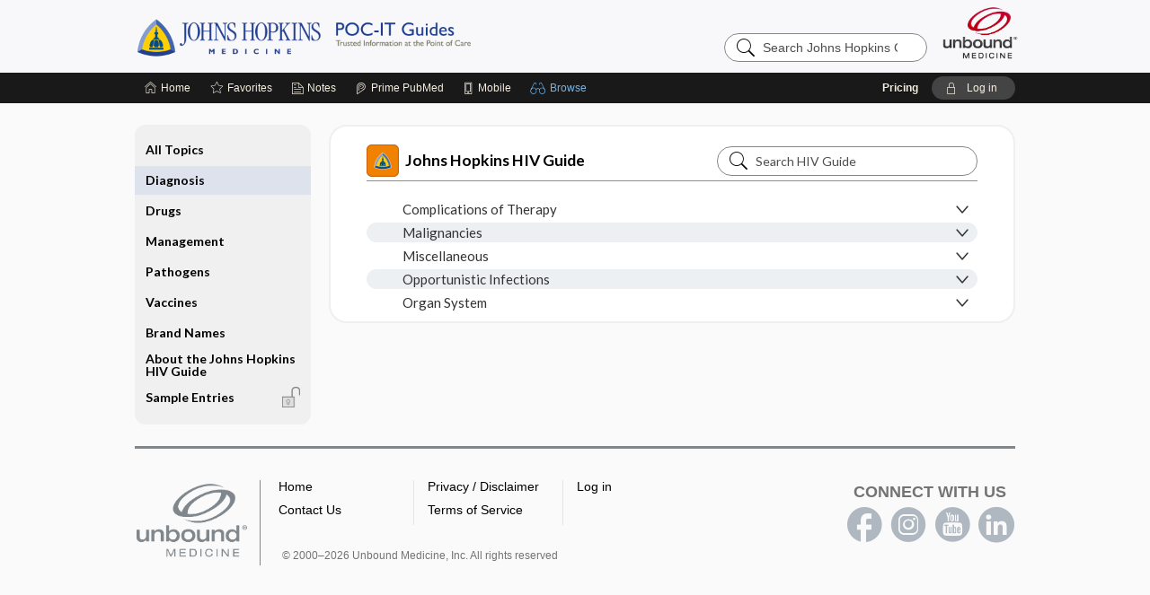

--- FILE ---
content_type: text/html; charset=UTF-8
request_url: https://www.hopkinsguides.com/hopkins/index/Johns_Hopkins_HIV_Guide/Diagnosis
body_size: 5238
content:
<!DOCTYPE HTML><html lang="en"><head><meta http-equiv="Content-Type" content="text/html; charset=utf-8"><title>Diagnosis | Johns Hopkins Guides</title><meta charset="utf-8"><meta name="viewport" content="width=device-width, initial-scale=1.0"><meta name="apple-itunes-app" content="app-id=429504851, affiliate-data=pt=10583&amp;ct=hopkins"><base href="https://www.hopkinsguides.com/hopkins/"><script>const generateRandomString = (length) => [...Array(length)].map(() => 'ABCDEFGHIJKLMNOPQRSTUVWXYZabcdefghijklmnopqrstuvwxyz0123456789'[Math.floor(Math.random() * 62)]).join('');window.unbound_version=("26.01.21_03" == "[BUILD]") ? generateRandomString(8) : "26.01.21_03"</script><link rel="manifest" href="https://www.hopkinsguides.com/hopkins/pramanifest"><meta name="google-site-verification" content="jU1VBIPjqS3l23yae4VfK0B8K6tDBVz8rBQo7Jy9mH0"><link rel="icon" type="image/png" href="https://www.hopkinsguides.com/hopkins/repview?type=598-1020&amp;name=21_1238023_Standard"><link rel="apple-touch-icon" href="https://www.hopkinsguides.com/hopkins/repview?type=598-1020&amp;name=21_1238023_Standard"><meta name="description" content="View topics in the Diagnosis section of Johns Hopkins Guides. Official website of the Johns Hopkins Antibiotic (ABX), HIV, Diabetes, and Psychiatry Guides, powered by Unbound Medicine. Johns Hopkins Guide App for iOS, iPhone, iPad, and Android included."><link rel="stylesheet" type="text/css" href="./css/s_screen.css?v=26.01.21_03"><link href="https://fonts.googleapis.com/css?family=Lato:300,400,700,900" rel="stylesheet" type="text/css"><script language="JavaScript" src="./js/bundle/GdprConsent.js?v=26.01.21_03" type="text/javascript"></script><script>window.dataLayer = window.dataLayer || [];function gtag(){dataLayer.push(arguments);}gtag('consent', 'default', {'analytics_storage': 'granted','ad_storage': 'granted'});</script><script>(async function() { await window.gdpr.loadPreferences({ gdprDisabled: true }); window.gdpr.updateGTMConsent(); })();</script><script>window.gdpr.setupGoogleTagManager('GTM-5WWTV49');</script><script language="JavaScript" src="./js/runFirst.js?v=26.01.21_03" type="text/javascript"></script><script language="JavaScript" src="./js/jquery-3.5.1.min.js" type="text/javascript"></script><script language="JavaScript" defer="true" src="./js/jquery-ui-1.13.2.min.js" type="text/javascript"></script><script language="JavaScript" src="./js/jquery.cookie.js" type="text/javascript"></script><script language="JavaScript" defer="true" src="./js/bundle/runtime.js?v=26.01.21_03" type="text/javascript"></script><script language="JavaScript" defer="true" src="./js/bundle/ubLib.js?v=26.01.21_03" type="text/javascript"></script><script language="JavaScript" src="./js/androidinstallprompt.js?v=26.01.21_03" type="text/javascript"></script></head><body data-authcat="anonymous" data-open="" abstyle="light" root-web-url="https://www.unboundmedicine.com" data-cmd="index" data-assist-debug="false" abc-welcome-style="btest" data-attempted="" class=" newFonts"><noscript><iframe src="https://www.googletagmanager.com/ns.html?id=GTM-5WWTV49" height="0" width="0" style="display:none;visibility:hidden"></iframe></noscript><header><div id="android-native-install-prompt" appname="hopkins"><div style="display:none;" data-gtm="appbanner-playstore-install" id="android-installed-gtm-button"></div><div style="display:none;" data-gtm="appbanner-playstore-cancel" id="android-cancel-gtm-button"></div><div style="display:none;" data-gtm="appbanner-playstore-show" id="android-show-gtm-button"></div><div id="close-android-native-install-prompt" role="button" aria-label="close install banner" data-gtm="appbanner-playstore-X"><img alt="close android install prompt" src="./images/closex.png"></div><div data-gtm="appbanner-playstore-click" id="android-native-install-prompt-activate"><img style="max-height:100%;" src="https://www.hopkinsguides.com/hopkins/repview?type=598-1020&amp;name=6_1238023_Standard" alt="Device showcase"><div style="font-size:18px;color:#000;padding: 0 10px;">Download the app!</div><div style="font-size:18px;color:#226ece;margin-left:auto;">INSTALL</div></div></div><script type="text/javascript">checkBanners();</script><div id="header"><div class="skipnav"><a href="./index/Johns_Hopkins_HIV_Guide/All_Topics/A#document-navigation">Skip to main content navigation</a><a href="./index/Johns_Hopkins_HIV_Guide/All_Topics/A#document-body">Skip to main content</a></div><div role="banner" id="banner"><a aria-label="Unbound Medicine" href="https://www.unboundmedicine.com" class="ub-home"></a><form action="https://www.hopkinsguides.com/hopkins//search" method="GET" name="searchform" id="banner-search"><input type="hidden" name="st" value="OSS"><div class="banner-search-input-wrapper"><label for="banner-search-field" class="visuallyhidden">Search Johns Hopkins Guides</label><input type="text" id="banner-search-field" class="search" autocomplete="off" name="q" value="" placeholder="Search Johns Hopkins Guides"><input value="" type="submit"></div></form><a href="https://www.hopkinsguides.com/hopkins" class="app-home" style="background-image: url(&#34;https://www.hopkinsguides.com/hopkins/repview?type=598-1020&amp;name=10_1238023_Standard&#34;);">Johns Hopkins Guides</a></div></div><div id="subheader"><div id="message-box"></div><nav aria-label="main" id="navigation" role="navigation" color_template="hopkins"><div class="burgerButton"><span class="burger"></span></div><ul id="navlist"><li id="home-link" title="Home"><a aria-label="Home" href="https://www.hopkinsguides.com/hopkins/"><span class="text fullScrOnly">Home</span></a></li><li id="fav-link" title="Favorites"><a class="favorites-link" id="favorites-link" href="https://www.hopkinsguides.com/hopkins/favorites"><span class="text">Favorites</span></a></li><li id="notes-link" title="Notes"><a class="notes-link" href="https://www.hopkinsguides.com/hopkins/notes"><span class="text">Notes</span></a></li><li id="prime-link" title="Prime PubMed" class=""><a aria-label="Prime" href="https://www.hopkinsguides.com/hopkins/prime"><span class="text">Prime<span class="fullScrOnly"> PubMed</span></span></a></li><li id="mobile-link" title="Mobile"><a href="https://www.hopkinsguides.com/hopkins/mobile" data-ckey=""><span class="text">Mobile</span></a></li><li id="browse-list" title="Browse" class="current-command"><a role="button" aria-label="Browse" tabindex="0" id="browse-link"><span class="text fullScrOnly">Browse</span></a></li></ul><div id="greeting"><span id="greeting-text"><span class="text"><span class="textContents"></span><span class="textRepeat"></span></span></span><span class="gradientOverlay"></span><span><a id="pricing" href="https://www.hopkinsguides.com/hopkins/pricing" title="Pricing" data-gtm="header-gridenter">Pricing</a></span><a role="button" tabindex="0" id="logout" rel="nofollow" title="Log In" data-gtm="login-launch" class="quick-login"><span>Log in</span></a></div></nav></div></header><main role="main" id="page" class="group"><div id="browse-list-drop"></div><div id="content" class="unloaded"><nav aria-label="index" id="document-navigation" class="sidebarScroll "><div class="inner-wrapper"><div id="indexnav"><div class="idx-list-item nav-block indnode1"><a href="./index/Johns_Hopkins_HIV_Guide/All_Topics/A"><span class="navlink-text">All Topics</span></a></div><div class="idx-list-item nav-block indnode1 active" id="current-node"><a href="./index/Johns_Hopkins_HIV_Guide/Diagnosis"><span class="navlink-text">Diagnosis</span></a></div><div class="idx-list-item nav-block indnode1"><a href="./index/Johns_Hopkins_HIV_Guide/Drugs"><span class="navlink-text">Drugs</span></a></div><div class="idx-list-item nav-block indnode1"><a href="./index/Johns_Hopkins_HIV_Guide/Management"><span class="navlink-text">Management</span></a></div><div class="idx-list-item nav-block indnode1"><a href="./index/Johns_Hopkins_HIV_Guide/Pathogens"><span class="navlink-text">Pathogens</span></a></div><div class="idx-list-item nav-block indnode1"><a href="./index/Johns_Hopkins_HIV_Guide/Vaccines"><span class="navlink-text">Vaccines</span></a></div><div class="idx-list-item nav-block indnode1"><a href="./index/Johns_Hopkins_HIV_Guide/Brand_Names"><span class="navlink-text">Brand Names</span></a></div><div class="idx-list-item nav-block"><a href="./view/Johns_Hopkins_HIV_Guide/545000/all/__About__"><span>About the Johns Hopkins HIV Guide</span></a></div><div class="idx-list-item nav-block indnode1"><a href="./index/Johns_Hopkins_HIV_Guide/Sample_Entries"><span class="navlink-text">Sample Entries</span><span class="navlink-img index-image"><img alt="Sample Entries icon" src=".//images/freeindex_index_icon.png"></span></a></div></div><div class="nav-handle"></div><div class="vis_test"></div></div></nav><div id="emptySidebar" class="sidebarScroll"></div><article aria-label="index" id="document-body" class="wide centercolumn"><div class="document-content " id="document-index"><h2 id="category-title"><a href="./index/Johns_Hopkins_HIV_Guide/All_Topics/A"><img style="width: 36px; height: 36px;" alt="Johns Hopkins HIV Guide icon" src="./cati/i72/481.png?v=942">Johns Hopkins HIV Guide</a><div id="category-search" class="inline-search"><form action="./search" method="GET" name="searchform" id="search-category"><input type="hidden" name="st" value="OSS"><input type="hidden" name="catcode" value="481"><div class="category-search-input-wrapper"><input value="" type="submit"><label for="category-search-field" class="visuallyhidden">Search Johns Hopkins HIV Guide</label><input type="text" id="category-search-field" class="search ui-autocomplete-input" autocomplete="off" name="q" value="" data-catcode="481" placeholder="Search HIV Guide"></div></form></div></h2><div id="outerindex" class=""><ul id="firstul" class="indlist"><li class="parent-idx-entry expandable index-collapse"><a role="button" aria-pressed="false" tabindex="0" data-path="Johns_Hopkins_HIV_Guide/Diagnosis/Complications_of_Therapy"><span class="imgBox"></span><span class="text">Complications of Therapy</span></a></li><li class="parent-idx-entry expandable index-collapse"><a role="button" aria-pressed="false" tabindex="0" data-path="Johns_Hopkins_HIV_Guide/Diagnosis/Malignancies"><span class="imgBox"></span><span class="text">Malignancies</span></a></li><li class="parent-idx-entry expandable index-collapse"><a role="button" aria-pressed="false" tabindex="0" data-path="Johns_Hopkins_HIV_Guide/Diagnosis/Miscellaneous"><span class="imgBox"></span><span class="text">Miscellaneous</span></a></li><li class="parent-idx-entry expandable index-collapse"><a role="button" aria-pressed="false" tabindex="0" data-path="Johns_Hopkins_HIV_Guide/Diagnosis/Opportunistic_Infections"><span class="imgBox"></span><span class="text">Opportunistic Infections</span></a></li><li class="parent-idx-entry expandable index-collapse"><a role="button" aria-pressed="false" tabindex="0" data-path="Johns_Hopkins_HIV_Guide/Diagnosis/Organ_System"><span class="imgBox"></span><span class="text">Organ System</span></a></li></ul></div></div></article></div></main><div id="expired-dialog" class="expired-dialog" style="display:none;"><div class="expired-close" icon-name="close" data-icon=""></div><div class="expired-title">Your free 1 year of online access expired <span id="exp-dialog-date">&nbsp;</span>.</div><p style="margin-bottom:20px">Want to regain access to Johns Hopkins Guides?</p><p style="margin-top:10px"><button onclick="ubLib.webappModule.hideDialog('expired');ubLib.webappModule.showDialog('expiration-renew');" class="blue-button">Renew my subscription</button></p><p style="margin-top:10px"><button onclick="ubLib.webappModule.hideDialog('expired');" class="white-button">Not now - I'd like more time to decide</button></p></div><div id="loginPopupHolder"><div id="loginPopup"><div class="close" data-gtm="login-X" role="button" tabindex="0"></div><div class="loginTitle"><h2><span class="text">Log in to </span><span class="appName">Johns Hopkins Guides</span></h2></div><div class="login-alert"></div><div id="forgotpassword"><div class="learnmoreBlock toggleableContainer expanded"><form action="https://www.hopkinsguides.com/lookupjson" id="form1" method="post" name="form1"><input name="subcmd" type="hidden" value="preset"><input name="ns" type="hidden" value="jhu"><input name="authentProduct" type="hidden" value="johnhopkins"><label for="username"><h2 class="toggle"><span>Forgot Your Password?</span></h2><span class="text toggleable">Enter your username below and we'll send you an email explaining how to change your password.</span></label><div class="inputs toggleable"><input autocapitalize="off" autocorrect="off" id="username" name="username" size="30" type="text" placeholder="Username" required="true"><span class="text">Note: Your username may be different from the email address used to register your account.</span><div id="recaptcha-form1" class="recaptcha-container"></div><input class="request button-css_grey" type="submit" value="Request password reset"></div></form></div><div class="learnmoreBlock toggleableContainer"><form action="https://www.hopkinsguides.com/lookupjson" id="form2" method="post" name="form2"><input name="subcmd" type="hidden" value="lu"><input name="ns" type="hidden" value="jhu"><input name="authentProduct" type="hidden" value="johnhopkins"><label for="fu_email"><h2 class="toggle"><span>Forgot Your Username?</span></h2><span class="text toggleable hide">Enter your email below and we'll resend your username to you.</span></label><div class="inputs toggleable hide"><input autocapitalize="off" autocorrect="off" id="fu_email" name="email" size="30" type="email" placeholder="emailaddress@email.com" required="true" pattern=".+@.+" title="emailaddress@email.com"><div id="recaptcha-form2" class="recaptcha-container"></div><input class="request button-css_grey" type="submit" value="Request username"></div></form></div><div class="learnmoreBlock"><h2>Contact Support</h2><div class="text">If you need further assistance, please contact Support.</div><ul class="supportLinks"><li id="web"><span class="icon"></span><a href="https://www.unboundmedicine.com/support">unboundmedicine.com/support</a></li><li id="ub_email"><span class="icon"></span><a href="mailto:support@unboundmedicine.com?subject= Support - ucentral">support@unboundmedicine.com</a></li><li id="phone"><span class="icon"></span><div class="phoneStuff"><span class="phoneNum">610-627-9090</span><span class="phoneTime">(Monday - Friday, 9 AM - 5 PM EST.)</span></div></li></ul></div><div id="fpSentMsg"><div class="img"><span class="text"></span></div><div class="pass-msg"><span class="text">Password reset sent</span></div><div class="uname-msg"><span class="text">Username sent</span></div></div></div><div class="login-box"><form action="./home" id="popup-login" method="post"><div class="inputs"><input type="hidden" name="login" value="true"><div class="txt-inputs" style="order:1"><input type="text" name="username" id="popup-username" aria-label="Username (required)" placeholder="Username" autocorrect="off" autocapitalize="off" required="true" aria-required="true"><div class="password-holder"><input type="password" name="password" id="popup-password" value="" aria-label="Password (required)" placeholder="Password" autocomplete="off" autocorrect="off" autocapitalize="off" required="true" aria-required="true"><span class="show-passwd" title="Show password"></span></div></div><div class="checkboxes" style="order:2"><input aria-labelledby="popup-remember-label" type="checkbox" id="popup-remember" name="remember" value="true" class="responsiveCheckbox" data-gtm="login-remember-me"><label id="popup-remember-label" for="popup-remember">Remember Me</label></div><div class="buttons" style="order:3"><input type="submit" id="popup-login-button" value="Log in" data-gtm="login-submit" class="button"></div><div class="fp-links"><span tabindex="0" id="popup-forgot-password" data-gtm="login-forgot">Forgot your username or password?</span></div></div></form></div><div class="login-footer"><div class="holder"><div class="image"><img src="https://www.hopkinsguides.com/hopkins/repview?type=598-1020&amp;name=22_1238023_Standard" type="598-1020" name="22_1238023_Standard" alt="Purchase Johns Hopkins Guides"></div><div class="textStuff"><div class="topTxt"><span class="text">New to Johns Hopkins Guides?</span></div><div class="bottomTxt"><a href="https://unboundmedicine.com/markred/JHULogin?utm_source=jhu&amp;utm_medium=web&amp;utm_campaign=login" data-gtm="login-purchase">Purchase a subscription</a></div></div></div></div></div><div id="uCantDoDat"><div class="header"><span class="headImg"><img src="" alt=""></span><span class="headTxt"></span></div><div class="mainMsg"><span class="reqMsg">A Johns Hopkins Guides subscription is required to </span><span class="reqActions"></span></div><div class="actions"><div class="action"><span class="text">Already have an account?</span><span class="logIn doIt quick-login" data-gtm="login-launch">Log In</span></div><div class="login-footer"><div class="holder"><div class="image"><img src="https://www.hopkinsguides.com/hopkins/repview?type=598-1020&amp;name=22_1238023_Standard" type="598-1020" name="22_1238023_Standard" alt="Purchase Johns Hopkins Guides"></div><div class="textStuff"><div class="topTxt"><span class="text">New to Johns Hopkins Guides?</span></div><div class="bottomTxt"><a href="https://unboundmedicine.com/markred/JHULogin?utm_source=jhu&amp;utm_medium=web&amp;utm_campaign=login" data-gtm="login-purchase">Purchase a subscription</a></div></div></div></div></div></div><div id="loginBackdrop" data-gtm="login-X"></div></div><footer role="contentinfo"><div id="footer-links"><a href="https://www.hopkinsguides.com/" id="corporate-logo"><img src="https://www.hopkinsguides.com/hopkins/./images/unboundlogo.png" alt="Unbound Medicine logo"></a><div class="linkBlocks"><ul><li><a href="./" target="_top" id="footer-first">Home</a></li><li><a href="https://www.unboundmedicine.com/contact?svar=a%7cub&amp;svar=c%7chopkins">Contact Us</a></li></ul><ul><li><a href="javascript:ubLib.webappModule.oW('https://www.unboundmedicine.com/privacy','_blank',580,720,'yes');">Privacy / Disclaimer</a></li><li><a href="javascript:ubLib.webappModule.oW('https://www.unboundmedicine.com/terms_of_service','_blank',580,720,'yes');">Terms of Service</a></li></ul><ul><li><a role="button" tabindex="0" id="footer-last" rel="nofollow" class="quick-login">Log in</a></li></ul></div><p class="copyright">© 2000–2026 Unbound Medicine, Inc. All rights reserved</p><div id="connect"><h2>CONNECT WITH US</h2><p><a rel="noopener" data-icon="" id="facebook" href="https://www.facebook.com/unboundmedicineinc" target="_blank">facebook</a><a rel="noopener" data-icon="" id="instagram" href="https://www.instagram.com/unboundmedicine/" target="_blank">instagram</a><a rel="noopener" data-icon="" id="youtube" href="https://www.youtube.com/unboundmedicine" target="_blank">youtube</a><a rel="noopener" data-icon="" id="linkedin" href="https://www.linkedin.com/company/unbound-medicine" target="_blank">LinkedIn</a></p></div></div><span style="display:none;">26.01.21-26.01.21_03</span></footer><script type="text/javascript">window.addEventListener('DOMContentLoaded', function(event) {ubLib.dialogsModule.init();ubLib.loginModule.init();if(typeof ubLib.autocompleteModule.init === 'function'){ubLib.autocompleteModule.init();}ubLib.webappModule.init();ubLib.contentModule.docNavBindings();ubLib.contentModule.indexBindings();ubLib.contentModule.initIndexMedline();});</script></body></html>